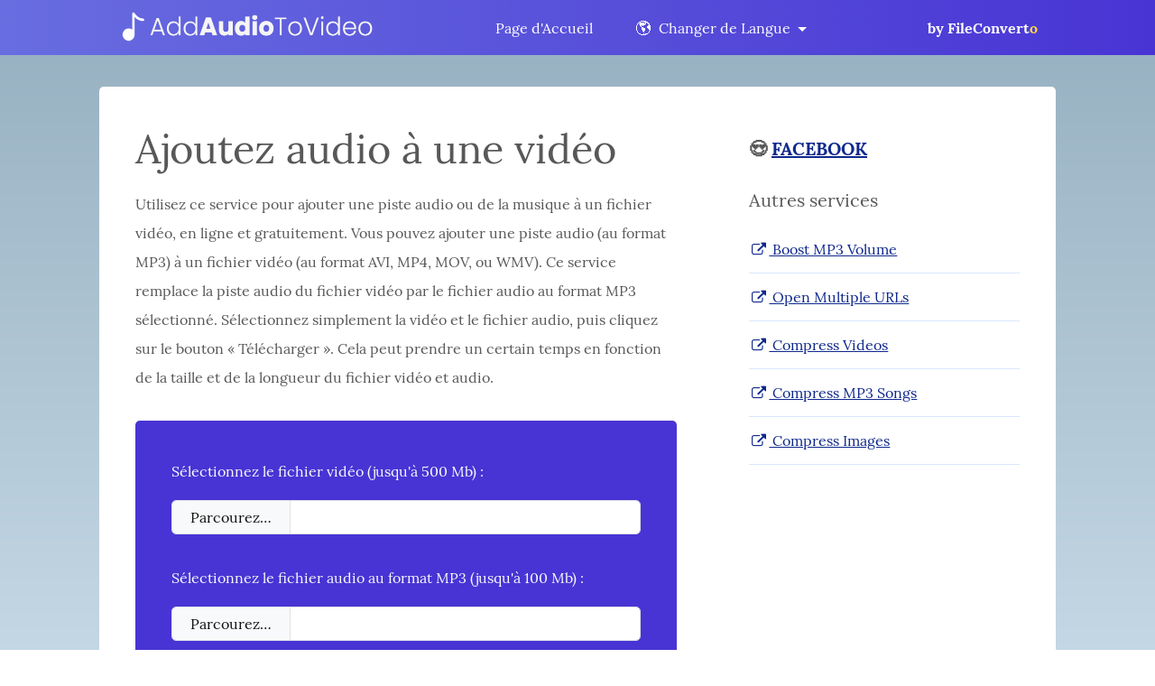

--- FILE ---
content_type: text/html; charset=UTF-8
request_url: https://www.addaudiotovideo.com/fr/
body_size: 8802
content:
<!DOCTYPE html>
<html lang="fr">
  <head>
    <meta charset="utf-8">
    <meta name="viewport" content="width=device-width, initial-scale=1, shrink-to-fit=no">
    <link rel="preconnect" href="//pagead2.googlesyndication.com" crossorigin="">
    <link rel="preconnect" href="//www.googletagservices.com" crossorigin="">
    <link rel="preconnect" href="//googleads.g.doubleclick.net" crossorigin="">
    <link rel="preconnect" href="//fundingchoicesmessages.google.com" crossorigin="">
    <link rel="preload" href="https://www.addaudiotovideo.com/styles/fonts/Lora-Bold.woff2" as="font" type="font/woff2" crossorigin>
    <link rel="preload" href="https://www.addaudiotovideo.com/styles/fonts/Lora-Regular.woff2" as="font" type="font/woff2" crossorigin>
    <link rel="preload" href="https://www.addaudiotovideo.com/styles/fontello/fontello.woff2" as="font" type="font/woff2" crossorigin>
	<title>Ajoutez une piste audio à une vidéo, en ligne ; ajoutez de la musique à une vidéo – service 100 % gratuit</title>
		<meta name="description" content="Ajoutez une piste audio à une vidéo, gratuitement en ligne, ajoutez de la musique à une vidéo au format MP4. Service 100 % gratuit pour ajouter une piste audio ou de la musique (au format MP3) à un fichier vidéo, en ligne.">
					<meta property="og:title" content="Ajoutez une piste audio à une vidéo, en ligne ; ajoutez de la musique à une vidéo – service 100 % gratuit" />
	<meta property="og:description" content="Ajoutez une piste audio à une vidéo, gratuitement en ligne, ajoutez de la musique à une vidéo au format MP4. Service 100 % gratuit pour ajouter une piste audio ou de la musique (au format MP3) à un fichier vidéo, en ligne." />
	<meta property="og:image" content="https://www.addaudiotovideo.com/images/og-image.png" />
	<meta property="og:site_name" content="AddAudioToVideo"/>
    <meta name="twitter:card" content="summary_large_image" />
	<meta name="twitter:description" content="Ajoutez une piste audio à une vidéo, gratuitement en ligne, ajoutez de la musique à une vidéo au format MP4. Service 100 % gratuit pour ajouter une piste audio ou de la musique (au format MP3) à un fichier vidéo, en ligne." />
    <meta name="twitter:title" content="Ajoutez une piste audio à une vidéo, en ligne ; ajoutez de la musique à une vidéo – service 100 % gratuit" />
    <meta name="twitter:image:src" content="https://www.addaudiotovideo.com/images/og-image.png" />
    <meta name="twitter:image" content="https://www.addaudiotovideo.com/images/og-image.png" />
    	    <link rel="canonical" href="https://www.addaudiotovideo.com/fr/" />
			<link rel="alternate" hreflang="x-default" href="https://www.addaudiotovideo.com/">
    <link rel="alternate" hreflang="en" href="https://www.addaudiotovideo.com/" />
	<link rel="alternate" hreflang="it" href="https://www.addaudiotovideo.com/it/" />
	<link rel="alternate" hreflang="fr" href="https://www.addaudiotovideo.com/fr/" />
	<link rel="alternate" hreflang="de" href="https://www.addaudiotovideo.com/de/" />
	<link rel="alternate" hreflang="es" href="https://www.addaudiotovideo.com/es/" />
	<link rel="alternate" hreflang="ja" href="https://www.addaudiotovideo.com/jp/" />
	<link rel="alternate" hreflang="ru" href="https://www.addaudiotovideo.com/ru/" />
	<link rel="alternate" hreflang="pt" href="https://www.addaudiotovideo.com/pt/" />
	<link rel="alternate" hreflang="ko" href="https://www.addaudiotovideo.com/ko/" />
	    <meta name="google-site-verification" content="7mlieC4Y8qDP6OcV9ZzQpNubt5sSxYae_oUUrW7q3FY" />
    <style>
    @font-face {font-family: "Lora";src: url("https://www.addaudiotovideo.com/styles/fonts/Lora-Regular.woff2") format("woff2");font-weight: 400;font-display: swap;font-style: normal;} @font-face {font-family: "Lora";src: url("https://www.addaudiotovideo.com/styles/fonts/Lora-Bold.woff2") format("woff2");font-weight: 700;font-display: swap;font-style: normal;}
    * {margin: 0; padding: 0;} body, html {color:#585858;min-width: 100%;font-size: 16px;font-family: Lora,Helvetica Neue,Arial,sans-serif;font-weight: 400;} html{-ms-text-size-adjust: 100%;-webkit-text-size-adjust: 100%;} img {max-width: 100%;} header {background: #b92b27;background: -webkit-linear-gradient(to right, #1565C0, #b92b27);background: linear-gradient(to right, #1565C0, #b92b27);position: fixed; z-index: 9;width: 100%;top:0;left:0;box-sizing: border-box;} main {background: linear-gradient(90deg, #e3ffe7 0%, #d9e7ff 100%);} .row {width: 100%; max-width: 1020px; margin-left: auto; margin-right: auto;}.d-none {display: none;}.d-flex {display: flex;}.d-inline-block {display: inline-block;}.flex-column {flex-direction: column;}.w-100 {width: 100%; box-sizing: border-box;}.justify-between {justify-content: space-between;}.justify-around {justify-content: space-around;}.justify-center {justify-content: center;}.wrap {flex-wrap: wrap;}.g-1 {gap: 1px;}.align-center {align-items: center;}.bg-white {background: #fff;}.text-dark-blue {color: #0f288c;}.text-white {color: #fff;}.text-yellow {color: #ffd83a;}.text-center {text-align: center;}.fw-700 {font-weight: 700;}.fw-400 {font-weight: 400;}.fs-1_25 {font-size: 1.25rem;}.fs-1_5 {font-size: 1.5rem;}h1 {font-size: 2.8rem;line-height: 1.3em;}p {line-height: 2rem;}.deco-none {text-decoration: none;}.ls-none {list-style: none;}.pt-1 {padding-top: 1rem;}.pt-6 {padding-top: 6rem;}.pb-2 {padding-bottom: 2rem;}.py-0_25 {padding-top: .25rem;padding-bottom: .25rem;}.py-0_5 {padding-top: .5rem;padding-bottom: .5rem;}.py-0_75 {padding-top: .75rem;padding-bottom: .75rem;}.py-1 {padding-top: 1rem;padding-bottom: 1rem;}.py-2 {padding-top: 2.5rem;padding-bottom: 2.5rem;}.px-1 {padding-left: 1.25rem;padding-right: 1.25rem;}.px-1_5 {padding-left: 1.5rem;padding-right: 1.5rem;}.px-2 {padding-left: 2.5rem;padding-right: 2.5rem;}.mr-1 {margin-right: 1rem;}.mb-1 {margin-bottom: 1rem;}.mb-2 {margin-bottom: 2rem;}.mb-3 {margin-bottom: 3rem;}.mt-1 {margin-top: 1rem;}.mt-2 {margin-top: 2rem;}.my-2 {margin-top: 2rem;margin-bottom: 2rem;}.my-3 {margin-top: 3rem;margin-bottom: 3rem;}.bb-1 {border-bottom: 1px solid #d9e7fe;} .main-menu > li > a, .toggle-btn {background: rgba(255,255,255,0); border: none;font-family: Lora,Roboto,Helvetica Neue,Arial,sans-serif;font-size: 1rem;cursor: pointer;border-radius: 2rem;}.toggle-btn .globe {display: inline-block;margin-right: .3rem;}.toggle-btn:after {content: ''; display: inline-block; width: 0; height: 0; margin-left: 0.5rem; vertical-align: 0.1rem; border-top: 0.3em solid; border-right: 0.3em solid transparent; border-left: 0.3em solid transparent;}.open-menu.toggle-btn:after {transform: rotate(180deg);transition: transform .3s ease;}.link-list {display: flex; background: #a12320;background: -webkit-linear-gradient(to right, #205491, #a12320);background: linear-gradient(to right, #205491, #a12320);position: absolute; width: 100%; top: -200vh; left: 0;z-index: 2; padding: 2rem;box-sizing: border-box;opacity: 0;}.open-menu + .link-list {top: calc(45px + 1rem); opacity: 1; transition: opacity .3s ease;}.open-menu.toggle-btn {background: rgba(255,255,255,0.1);}.link-list ul {margin: 0 auto; max-width: 1060px; width: 100%; justify-content: space-between;flex-wrap: wrap;gap: 5px;}.link-list li {width: 20%;display: inline-block;margin-right: -0.25rem;}.link-list .current {font-weight: 700;}.link-list a {background: rgba(255,255,255,0);border-radius: 2rem; white-space: nowrap;}article {width: 100%;max-width: 600px; box-sizing: content-box;border-top-left-radius: 5px;border-bottom-left-radius: 5px;}aside {width: 100%;max-width: 300px; box-sizing: content-box;border-top-right-radius: 5px;border-bottom-right-radius: 5px;}.the-form {background: #ffcf3f;color: #37393a;border: 6px solid #f1c40f;border-radius: 5px;} input, select {font-family: Lora,Roboto,Helvetica Neue,Arial,sans-serif;font-size: 1rem;outline: 0;}.filename {outline: 0;width: 100%; border: 0; padding: .5rem 1.25rem;}.fileinput {border: 1px solid #dee2e6;border-radius: 5px; overflow: hidden;}.btn-like {color: #111; background-color: #f8f9fa; padding: .5rem 1.25rem;border-right: 1px solid #dee2e6;}.form-ad {min-height: 280px;box-sizing: border-box}.custom-select {display: inline-block;max-width: 100%;height: calc(2.25rem + 2px);padding: 0.375rem 1.75rem 0.375rem 0.75rem; line-height: 1.25;color: #595f71;vertical-align: middle; background: #fff url("data:image/svg+xml;charset=utf8,%3Csvg xmlns='http://www.w3.org/2000/svg' viewBox='0 0 4 5'%3E%3Cpath fill='%23333' d='M2 0L0 2h4zm0 5L0 3h4z'/%3E%3C/svg%3E") no-repeat right 0.75rem center;background-size: 8px 10px;border: 1px solid #dee2e6;border-radius: 5px; -webkit-appearance: none;-moz-appearance: none;appearance: none;}.submit-btn {padding: .5rem 1.25rem;font-family: Lora,Roboto,Helvetica Neue,Arial,sans-serif;font-size: 1rem;line-height: 1.25rem;border-radius: 5px;background: #1565c0;border: 0;cursor:pointer}.submit-btn.disabled {background: #509ccd; opacity: .65;}.submit-btn img {display: inline-block; vertical-align: middle; margin-right: .5rem}.logo-img {display: inline-block; margin-right: .5rem; vertical-align: text-bottom;}.mob-menu {display:none;}main,footer {position: relative; z-index: 1;}.hdr-ads {width: 100%; max-width: 1061px;margin-left: auto; margin-right: auto;box-sizing: border-box;min-height: 280px;} .alert {margin: 30px 0 40px 0;padding: 20px 15px;border: 4px solid #ccc;border-radius: 5px;line-height: 30px;} .alert-success {border-color: #6ab04c; background-color: #f6fee6;} .alert-warning {border-color: #f0932b; background-color: #fbf3e3;} .alert-danger {border-color: #eb4d4b; background-color: #fbebe3;} .text-success {color: #6ab04c;} .text-warning {color: #f0932b;} .text-danger {color: #eb4d4b;} .btn-lg {padding: 1rem 1.95rem;} .min-h-280 {min-height:280px;} .min-h-300 {min-height:300px;} .min-h-600 {min-height:600px;} .img-responsive {width: 100%; height: auto;} .nowrap {white-space: nowrap;} .cursor-pointer {cursor: pointer;} .hover-opacity:hover {opacity: .85;} 
    @media (pointer:fine) {.hover-yellow:hover, .hover-yellow:focus {color: #ffd83a;}.hover-dark-yellow:hover, .hover-dark-yellow:focus {color: #ffb142;}.main-menu > li > a:hover, .toggle-btn:hover {background: rgba(255,255,255,0.1);transition: background .3s ease;} .link-list a:hover, .link-list a:focus {background: rgba(255,255,255,0.1);transition: background .3s ease;}.hover-deco-none:hover {text-decoration: none;}.submit-btn:hover, .submit-btn:focus {background: #0d519d;}.submit-btn:focus {box-shadow: 0 0 0 3px rgb(13 81 157 / 50%);} }
    @media screen and (max-width: 991px) {.laptop-only {display: none;}main {flex-direction: column; align-items: center;}article, aside {font-size: 17.5px; max-width: 700px; box-sizing: border-box;} .link-list li {flex-basis: 48%;width: 48%;}.mob-menu{display: flex}.link-list ul {padding-top: 1rem;}.link-list li.py-1 {padding-top: 0;padding-bottom: 0;}.open-menu + .link-list {top: initial;} input[type=checkbox] {padding: 10px !important;}}
    @media screen and (max-width: 767px) {.desktop-only {display: none;}.toggle-btn .globe {font-size: 1.5em;} main.pt-5 {padding-top: 6rem;} .open-menu + .link-list {top: initial;}.px-2 {padding-left: 1rem; padding-right: 1rem;} }
    @media screen and (max-width: 599px) {.logo {flex-basis: 100%;}.hidden-xs {display: none;}h1{font-size: 1.9em; line-height: 1.3em;}}
	@font-face{font-family:'fontello';src:url('https://www.addaudiotovideo.com/styles/fontello/fontello.eot');src:url('https://www.addaudiotovideo.com/styles/fontello/fontello.woff2') format('woff2'),url('https://www.addaudiotovideo.com/styles/fontello/fontello.woff') format('woff'),url('https://www.addaudiotovideo.com/styles/fontello/fontello.ttf') format('truetype'),url('https://www.addaudiotovideo.com/styles/fontello/fontello.svg') format('svg');font-display:block;font-weight:normal;font-style:normal}[class^="icon-"]:before,[class*=" icon-"]:before{font-family:"fontello";font-style:normal;font-weight:normal;speak:never;display:inline-block;text-decoration:inherit;width:1em;margin-right:.2em;text-align:center;font-variant:normal;text-transform:none;line-height:1em;margin-left:.2em;-webkit-font-smoothing:antialiased;-moz-osx-font-smoothing:grayscale}.icon-globe:before { content: '\e760'; }  .icon-arrows-cw:before { content: '\e800'; }  .icon-ok:before { content: '\e801'; }  .icon-attention:before { content: '\e802'; }  .icon-trash-empty:before { content: '\e803'; }  .icon-heart:before { content: '\e804'; }  .icon-download:before { content: '\e805'; }  .icon-upload:before { content: '\e806'; }  .icon-info-circled:before { content: '\e807'; }  .icon-megaphone:before { content: '\e808'; }  .icon-cog:before { content: '\e809'; }  .icon-home:before { content: '\e80a'; }  .icon-mail:before { content: '\e80b'; }  .icon-link-ext:before { content: '\f08e'; }  .icon-twitter:before { content: '\f099'; }  .icon-mail-alt:before { content: '\f0e0'; }  .icon-download-cloud:before { content: '\f0ed'; }  .icon-spinner:before { content: '\f110'; }  .icon-rocket:before { content: '\f135'; }  .icon-whatsapp:before { content: '\f232'; }  .icon-telegram:before { content: '\f2c6'; }  .icon-twitter-squared:before { content: '\f304'; }  .icon-facebook-squared:before { content: '\f308'; }  .icon-linkedin-squared:before { content: '\f30c'; } 
	.animate-spin{-moz-animation:spin 2s infinite linear;-o-animation:spin 2s infinite linear;-webkit-animation:spin 2s infinite linear;animation:spin 2s infinite linear;display:inline-block}@-moz-keyframes spin{0%{-moz-transform:rotate(0deg);-o-transform:rotate(0deg);-webkit-transform:rotate(0deg);transform:rotate(0deg)}100%{-moz-transform:rotate(359deg);-o-transform:rotate(359deg);-webkit-transform:rotate(359deg);transform:rotate(359deg)}}@-webkit-keyframes spin{0%{-moz-transform:rotate(0deg);-o-transform:rotate(0deg);-webkit-transform:rotate(0deg);transform:rotate(0deg)}100%{-moz-transform:rotate(359deg);-o-transform:rotate(359deg);-webkit-transform:rotate(359deg);transform:rotate(359deg)}}@-o-keyframes spin{0%{-moz-transform:rotate(0deg);-o-transform:rotate(0deg);-webkit-transform:rotate(0deg);transform:rotate(0deg)}100%{-moz-transform:rotate(359deg);-o-transform:rotate(359deg);-webkit-transform:rotate(359deg);transform:rotate(359deg)}}@-ms-keyframes spin{0%{-moz-transform:rotate(0deg);-o-transform:rotate(0deg);-webkit-transform:rotate(0deg);transform:rotate(0deg)}100%{-moz-transform:rotate(359deg);-o-transform:rotate(359deg);-webkit-transform:rotate(359deg);transform:rotate(359deg)}}@keyframes spin{0%{-moz-transform:rotate(0deg);-o-transform:rotate(0deg);-webkit-transform:rotate(0deg);transform:rotate(0deg)}100%{-moz-transform:rotate(359deg);-o-transform:rotate(359deg);-webkit-transform:rotate(359deg);transform:rotate(359deg)}}
	@media screen and (max-width:991px){.mm-hamburger:after,.mm-hamburger:before{transform:rotate(0) translateY(0) translateX(0);transition:transform .3s}.mob-menu{border:0;background:0 0;display:inline-block;height:45px;cursor:pointer}.main-menu{position:fixed;top:calc(1rem + 45px);right:-100vw;flex-direction:column;padding:2rem 1rem;width:300px;height:calc(100% - 1rem - 45px);z-index:4;box-sizing:border-box;justify-content:flex-start;align-items:flex-start}.mm-hamburger,.mm-hamburger:after,.mm-hamburger:before{display:inline-block;width:32px;height:3px;border-radius:2px;background:#fff}.main-menu a{display:inline-block}.main-menu li{width:100%;padding:.5rem 0}.mm-text{font-size:.8em;font-weight:700}.mm-hamburger{margin-left:.5rem;vertical-align:middle;position:relative}.mm-hamburger:after,.mm-hamburger:before{content:'';position:absolute;right:0}.link-list,.open-mob-menu .mm-hamburger{background:0 0}.mm-hamburger:before{bottom:calc(100% + 8px)}.mm-hamburger:after{top:calc(100% + 8px)}footer,main{transition:filter .2s}.open-mob-menu footer,.open-mob-menu main{filter:blur(4px);transition:filter .2s}.open-mob-menu .mm-hamburger:before{transform:rotate(45deg) translateY(8px) translateX(7px);transition:transform .3s}.open-mob-menu .mm-hamburger:after{transform:rotate(-45deg) translateY(-8px) translateX(7px);transition:transform .3s}.open-mob-menu .main-menu{right:0;background:#a12320;overflow:auto}.toggle-btn{display:flex;width:100%;align-items:center;justify-content:space-between}.toggle-btn .globe{display:none}.link-list{position:relative;height:auto;max-height:0;transition:max-height .3s;overflow:hidden;padding:0 1rem}.open-menu+.link-list{max-height:100vh;transition:max-height .3s}.px-1{padding-left:1rem;padding-right:1rem}}
	</style>
	<style> 
	header {background: #4834d4;background: -webkit-linear-gradient(to right, #686de0, #4834d4);background: linear-gradient(to right, #686de0, #4834d4);}
	main {background: rgb(149,175,192);background: linear-gradient(180deg, rgba(149,175,192,1) 0%, rgba(198,217,230,1) 35%, rgba(255,255,255,1) 100%);}
	.the-form {background: #4834d4;color: #f9f9f9;border: none;}
	.submit-btn {background: #f5f6fa;color: #000;}.submit-btn.disabled {background: #dcdde1;}.submit-btn:hover, .submit-btn:focus {background: #dcdde1;}.submit-btn:focus {box-shadow: none;}
	.link-list {background: #0e6957;}
	@media screen and (max-width:991px) { .open-mob-menu .main-menu{background: #0e6957;} .open-mob-menu .link-list {background: #0e6957;} }
	</style>
	</head>
  <body>
    <header class="py-0_5 px-1">
      <div class="row d-flex justify-between align-center wrap">
        <a href="https://www.addaudiotovideo.com/fr/" title="AddAudioToVideo"><img src="https://www.addaudiotovideo.com/images/logo.png" alt="logo" width="285" height="41" loading="lazy" decoding="async" /></a>
		<nav class="main-menu">
          <ul class="ls-none d-flex justify-around align-center wrap">
            <li><a href="https://www.addaudiotovideo.com/fr/" class="text-white py-0_75 px-1_5 fw-400 deco-none">Page d'Accueil</a></li>
            <li class="lang-menu">
              <button type="button" class="toggle-btn text-white py-0_75 px-1_5 fw-400" onclick="toggleChild(this);"><span class="globe">🌎</span> Changer de Langue</button>
              <div class="link-list">
                <ul class="ls-none d-flex">
                  <li class="py-1"><a class="py-0_75 px-1 text-white deco-none" href="https://www.addaudiotovideo.com/">English</a></li>
                  <li class="py-1"><a class="py-0_75 px-1 text-white deco-none" href="https://www.addaudiotovideo.com/it/">Italiano</a></li>
                  <li class="py-1"><a class="py-0_75 px-1 text-white deco-none" href="https://www.addaudiotovideo.com/fr/">Français</a></li>
                  <li class="py-1"><a class="py-0_75 px-1 text-white deco-none" href="https://www.addaudiotovideo.com/pt/">Português</a></li>
                  <li class="py-1"><a class="py-0_75 px-1 text-white deco-none" href="https://www.addaudiotovideo.com/es/">Español</a></li>
                  <li class="py-1"><a class="py-0_75 px-1 text-white deco-none" href="https://www.addaudiotovideo.com/de/">Deutsch</a></li>
                  <li class="py-1"><a class="py-0_75 px-1 text-white deco-none" href="https://www.addaudiotovideo.com/ru/">Русский</a></li>
                  <li class="py-1"><a class="py-0_75 px-1 text-white deco-none" href="https://www.addaudiotovideo.com/jp/">日本語</a></li>
                  <li class="py-1"><a class="py-0_75 px-1 text-white deco-none" href="https://www.addaudiotovideo.com/ko/">한국어</a></li>
                </ul>
              </div>
            </li>
          </ul>   
        </nav>     
        <button type="button" id="mobmenu" class="mob-menu" onclick="toggleMenu();"><span class="mm-hamburger"></span></button>
        <a class="laptop-only fw-700 text-white deco-none hover-yellow" href="https://www.fileconverto.com/" target="_blank">by FileConvert<span class="text-yellow">o</span></a>
      </div>
    </header>
    <main class="pt-6 pb-2 px-1 d-flex justify-center g-1 wrap" id="main">
      <article class="py-2 px-2 bg-white">
        <h1 class="mb-1 fw-400">Ajoutez audio à une vidéo</h1>
        <p>Utilisez ce service pour ajouter une piste audio ou de la musique à un fichier vidéo, en ligne et gratuitement. Vous pouvez ajouter une piste audio (au format MP3) à un fichier vidéo (au format AVI, MP4, MOV, ou WMV). Ce service remplace la piste audio du fichier vidéo par le fichier audio au format MP3 sélectionné. Sélectionnez simplement la vidéo et le fichier audio, puis cliquez sur le bouton « Télécharger ». Cela peut prendre un certain temps en fonction de la taille et de la longueur du fichier vidéo et audio.</p>
		                
				
		<form class="mt-2 mb-3 px-2 py-2 the-form" id="form_upload" action="" method="post" enctype="multipart/form-data">
          <p class="w-100 mb-1">Sélectionnez le fichier vidéo (jusqu'à 500 Mb) :</p>
          <div class="w-100 d-flex justify-between fileinput mb-2">
            <label><span class="btn-like d-inline-block nowrap">Parcourez…</span>
            <input type="file" class="d-none" id="videofile" name="videofile" accept=".avi,.mp4,.mov,.wmv" aria-label="Sélectionnez le fichier vidéo (jusqu'à 500 Mb) :"></label>
            <input type="text" class="filename" id="filetextname-video" aria-label="Filename (Video)" readonly="">
          </div>
		  
          <p class="w-100 mb-1">Sélectionnez le fichier audio au format MP3 (jusqu'à 100 Mb) :</p>
          <div class="w-100 d-flex justify-between fileinput mb-3">
            <label><span class="btn-like d-inline-block nowrap">Parcourez…</span>
            <input type="file" class="d-none" id="audiofile" name="audiofile" accept=".mp3" aria-label="Sélectionnez le fichier audio au format MP3 (jusqu'à 100 Mb) :"></label>
            <input type="text" class="filename" id="filetextname-audio" aria-label="Filename (Audio)" readonly="">
          </div>

		  <!-- REQUIRED for checks -->
          <input type="hidden" name="submitfile" value="1">
          <!-- REQUIRED for checks -->
		  
          <button type="submit" id="submitbutton" class="submit-btn w-100 text-white btn-lg mb-3" aria-label="Téléchargez">Téléchargez</button>
        
		  <div class="form-ad w-100 justify-center align-center">
		  <ins class="adsbygoogle" style="display:block" data-ad-client="ca-pub-2303590238526826" data-ad-slot="1433402308" data-ad-format="auto" data-full-width-responsive="false"></ins>
		  </div>
		</form>
		
		<h2 class="fs-1_5 fw-400 mb-2">Comment utiliser notre service — Tutoriel rapide</h2>
		
		<p class="mb-2">L'utilisation de notre service est très simple : sélectionnez d'abord le fichier vidéo (MP4, MOV, AVI, WMV), puis sélectionnez l'audio MP3. fichier et cliquez sur le bouton "Télécharger". Selon la durée de la vidéo, la création de la nouvelle vidéo prendra quelques secondes ou quelques minutes. Pendant que vos fichiers sont téléchargés et que la vidéo est en cours de traitement, assurez-vous de ne pas fermer le navigateur Web (vous pouvez faire d'autres choses dans les nouveaux onglets du navigateur). Une fois la nouvelle vidéo créée, vous pouvez cliquer sur le lien « Télécharger le fichier » pour télécharger le fichier vidéo. Nous vous recommandons d'utiliser le navigateur Web Google <a href="https://www.google.com/intl/en_US/chrome/" target="_blank">Chrome</a> pour utiliser ce service Web.</p>
		
        <h2 class="fs-1_5 fw-400 mb-2">Pourquoi devriez-vous utiliser ce service</h2>
				
        <ul class="ls-none">
          <li class="py-1 bb-1"><i class="icon-ok text-success" aria-hidden="true"></i> Ajouter de la musique MP3 à une vidéo en ligne</li>
          <li class="py-1 bb-1"><i class="icon-ok text-success" aria-hidden="true"></i> Ajoutez gratuitement de l'audio à une vidéo en mode sourdine en ligne</li>
          <li class="py-1 bb-1"><i class="icon-ok text-success" aria-hidden="true"></i> Les fichiers téléchargés sont supprimés après quelques heures</li>
          <li class="py-1 bb-1"><i class="icon-ok text-success" aria-hidden="true"></i> Fonctionne directement depuis votre navigateur Web</li>
          <li class="py-1 bb-1"><i class="icon-ok text-success" aria-hidden="true"></i> Remplacer la bande sonore d'une vidéo en ligne</li>
          <li class="py-1 bb-1"><i class="icon-ok text-success" aria-hidden="true"></i> Utilisation gratuite et aucune inscription requise</li>
          <li class="py-1"><i class="icon-ok text-success" aria-hidden="true"></i> Simple à utiliser, seulement 3 étapes</li>
        </ul>	

      </article>
		
          <aside class="py-2 px-2 bg-white">
        <span class="fw-700 d-inline-block w-100 fs-1_25 mb-2 pt-1">😍 <a href="https://www.facebook.com/FileConverto/" target="_blank" class="text-dark-blue hover-deco-none">FACEBOOK</a></span>
        <h3 class="fw-400 fs-1_25 mb-1">Autres services</h3>
        <ul class="ls-none">
          <li class="py-1 bb-1"><a href="https://www.mp3louder.com/" target="_blank" class="text-dark-blue hover-deco-none"><i class="icon-link-ext" aria-hidden="true"></i> Boost MP3 Volume</a></li>
          <li class="py-1 bb-1"><a href="https://www.openallurls.com/" target="_blank" class="text-dark-blue hover-deco-none"><i class="icon-link-ext" aria-hidden="true"></i> Open Multiple URLs</a></li>
          <li class="py-1 bb-1"><a href="https://www.videosmaller.com/" target="_blank" class="text-dark-blue hover-deco-none"><i class="icon-link-ext" aria-hidden="true"></i> Compress Videos</a></li>
          <li class="py-1 bb-1"><a href="https://www.mp3smaller.com/" target="_blank" class="text-dark-blue hover-deco-none"><i class="icon-link-ext" aria-hidden="true"></i> Compress MP3 Songs</a></li>
          <li class="py-1 bb-1"><a href="https://www.imagesmaller.com/" target="_blank" class="text-dark-blue hover-deco-none"><i class="icon-link-ext" aria-hidden="true"></i> Compress Images</a></li>
        </ul>
        <!-- ADS -->
        <div id="desktop-ad-aside">
		  <script>if (!(/Android|iPhone|iPad|Macintosh/i.test(navigator.userAgent) && document.documentElement.clientWidth && document.documentElement.clientWidth <= 991)) { document.getElementById("desktop-ad-aside").classList.add("min-h-600", "py-2", "justify-center", "align-center"); document.getElementById("desktop-ad-aside").innerHTML = '<ins class="adsbygoogle" style="display:block" data-ad-client="ca-pub-2303590238526826" data-ad-slot="1433402308" data-ad-format="auto" data-full-width-responsive="false"></ins>'; }</script>
		</div>
        <!-- / ADS -->
      </aside>	</main>
    <footer class="d-flex align-center justify-center flex-column py-2" id="footer">
      <picture class="d-inline-block mb-1">
        <source srcset="https://www.addaudiotovideo.com/images/contact.webp" type="image/webp">
        <source srcset="https://www.addaudiotovideo.com/images/contact.png" type="image/png">
        <img src="https://www.addaudiotovideo.com/images/contact.png" alt="contacts" width="234" height="17" loading="lazy" decoding="async">
      </picture>
	  <div id="share-site" class="mb-1" style="font-size: 30px;"></div>
      <script>document.getElementById("share-site").innerHTML = '<a href="https://www.facebook.com/sharer/sharer.php?u=' + encodeURI(window.location.href) + '" target="_blank" title="Facebook"><i class="icon-facebook-squared" aria-hidden="true" style="color: #3d5dad;"></i></a> <a href="https://twitter.com/intent/tweet" target="_blank" title="Twitter"><i class="icon-twitter" aria-hidden="true" style="color: #119bf0;"></i></a> <a href="https://www.linkedin.com/sharing/share-offsite/?url=' + encodeURI(window.location.href) + '" target="_blank" title="Linkedin"><i class="icon-linkedin-squared" aria-hidden="true" style="color: #0572a6;"></i></a> <a href="https://t.me/share/url?url=' + encodeURI(window.location.href) + '&text=' + encodeURI(document.title) + '" target="_blank" title="Telegram"><i class="icon-telegram" aria-hidden="true" style="color: #37B3E8;"></i></a> <a href="https://wa.me/?text=' + encodeURI(window.location.href) + '" target="_blank" title="Whatsapp"><i class="icon-whatsapp" aria-hidden="true" style="color: #0ec42d;"></i></a> <a href="mailto:?body=' + encodeURI(window.location.href) + '&subject=' + encodeURI(document.title) + '" target="_blank" title="Email"><i class="icon-mail" aria-hidden="true" style="color: #535353;"></i></a>';</script>
      <p class="mb-1 px-1 text-center">
	  	  	  Statistiques | Aujourd'hui: 168 Files, 5.64GB | Total: 3,424,836 Files, 133.91TB | De Janvier 2018      	  </p>
      <p class="px-1 w-100 text-center ">&copy; 2018-2026 <a href="https://www.fileconverto.com/" target="_blank" class="text-dark-blue hover-deco-none">FileConverto</a> | 
            All rights reserved | <a href="https://www.privalicy.com/privacy-policy/6620689/" target="_blank" rel="nofollow" class="text-dark-blue hover-deco-none">Privacy Policy</a></p>
    </footer>
	<script src="https://cdn.usefathom.com/script.js" data-site="KTKFURUB" defer></script>
	    <script>
      function toggleChild(btn) {
        let thisbtn = btn;
        let openedmenus = document.querySelectorAll('.open-menu');
        for(var i = 0; i < openedmenus.length; i++) {
          if (openedmenus[i] !== thisbtn) {
            openedmenus[i].classList.remove('open-menu');
          }
        }        
        if (thisbtn.classList.contains('open-menu')) {
          thisbtn.classList.remove('open-menu');
        } else {
          thisbtn.classList.add('open-menu');
        }
      }
      function toggleMenu() {
        if (document.body.classList.contains('open-mob-menu')) {
          document.body.classList.remove('open-mob-menu');
        } else {
          document.body.classList.add('open-mob-menu');
        }
      }
      function closeAll(){
        let openedmenus = document.querySelectorAll('.open-menu');
        for(var i = 0; i < openedmenus.length; i++) {
          openedmenus[i].classList.remove('open-menu');
          document.body.classList.remove('open-mob-menu');
        }     
      }
      document.getElementById('main').addEventListener('click', function() {closeAll();});
      document.getElementById('footer').addEventListener('click', function() {closeAll();});
	  
      var fileChoose = document.getElementById('videofile');
      fileChoose.addEventListener('change', function () {
        var input = fileChoose;
        var numFiles = input.files ? input.files.length : 1;
        var label = input.value.replace(/\\/g, '/').replace(/.*\//, '');
        var textinput = document.getElementById('filetextname-video');
        var log = numFiles > 1 ? numFiles + ' files selected' : label;
        textinput.value = log;
      });
	  
      var fileChoose2 = document.getElementById('audiofile');
      fileChoose2.addEventListener('change', function () {
        var input = fileChoose2;
        var numFiles = input.files ? input.files.length : 1;
        var label = input.value.replace(/\\/g, '/').replace(/.*\//, '');
        var textinput = document.getElementById('filetextname-audio');
        var log = numFiles > 1 ? numFiles + ' files selected' : label;
        textinput.value = log;
      });
	  
      document.getElementById('form_upload').addEventListener('submit', function(e) {
        e.preventDefault();
        var xhr = new XMLHttpRequest();
        xhr.open('POST', 'https://www.addaudiotovideo.com/verify-request/', true);
        xhr.onload = function() {
          if (xhr.status === 200) {
            var result = JSON.parse(xhr.responseText);
            if (result.success && result.captcha) {
              window.location.replace("https://www.addaudiotovideo.com/human-verification/");
              return;
            }
          }
          document.getElementById('form_upload').submit();
        };
        xhr.onerror = function() {
          document.getElementById('form_upload').submit();
        };
        xhr.send();
      });
	  
      var submitButton = document.getElementById('submitbutton');
      submitButton.addEventListener('click', function() {
        submitButton.innerHTML = '<i class="icon-spinner animate-spin"></i> Envoi du fichier...';
        submitButton.classList.add('disabled');
      });
	  
    // Get all of the videos
    let videos = document.querySelectorAll('[data-video]');
    // Progressively enhance them
    for (let video of videos) {
    // Get the video link
    let video_link = video.getAttribute('data-link');
	// Get video thumbnail
	let thumb_url = video.getAttribute('data-custom-thumb');
    // Add a role of button
    video.setAttribute('role', 'button');
    // Add a thumbnail
    video.innerHTML = '<img alt="" src="'+thumb_url+'" with="1280" height="720" class="img-responsive cursor-pointer hover-opacity" loading="lazy" decoding="async">';
    }
    /**
    * Handle click events on the video thumbnails
    * @param {Event} event The event object
    */
    function clickVideoHandler (event) {
    // Get the video link
    let link = event.target.closest('[data-video]');
    if (!link) return;
    // Prevent the URL from redirecting users
    event.preventDefault();
    // Get the video link
    let video_link = link.getAttribute('data-link');
    // Get the video thumbnail
    let thumb_url = link.getAttribute('data-custom-thumb');
    // Create the player
    let player = document.createElement('div');
    player.innerHTML = '<video controls autoplay width="100%" preload="none" poster="'+thumb_url+'" class="mb-3"><source src="'+video_link+'" type="video/mp4"></video>';
    // Inject the player into the UI
    link.replaceWith(player);
    }
    // Detect clicks on the video thumbnails
    document.addEventListener('click', clickVideoHandler);
	
	        function downloadAdsJsAtOnload() {
        var element = document.createElement("script");
        element.src = "https://pagead2.googlesyndication.com/pagead/js/adsbygoogle.js?client=ca-pub-2303590238526826";
        element.async = true;
        element.setAttribute('crossorigin', 'anonymous');
	    element.setAttribute('data-overlays', 'bottom');
        document.body.appendChild(element);
        [].forEach.call(document.getElementsByClassName('adsbygoogle'), function () {
          (adsbygoogle = window.adsbygoogle || []).push({});
        });
      }
      function downloadAdsJsAtOnloadDelayed(timeout = 2500) {
        setTimeout(downloadAdsJsAtOnload, timeout);
      }
      if (window.addEventListener)
        window.addEventListener("load", function() { downloadAdsJsAtOnloadDelayed(0); }, false);
      else if (window.attachEvent)
        window.attachEvent("onload", function() { downloadAdsJsAtOnloadDelayed(0); });
      else window.onload = function() { downloadAdsJsAtOnloadDelayed(0); };
	      </script>
  </body>
</html>

--- FILE ---
content_type: text/html; charset=utf-8
request_url: https://www.google.com/recaptcha/api2/aframe
body_size: 250
content:
<!DOCTYPE HTML><html><head><meta http-equiv="content-type" content="text/html; charset=UTF-8"></head><body><script nonce="IiNhGL6c3vVqeqLgI2bbmw">/** Anti-fraud and anti-abuse applications only. See google.com/recaptcha */ try{var clients={'sodar':'https://pagead2.googlesyndication.com/pagead/sodar?'};window.addEventListener("message",function(a){try{if(a.source===window.parent){var b=JSON.parse(a.data);var c=clients[b['id']];if(c){var d=document.createElement('img');d.src=c+b['params']+'&rc='+(localStorage.getItem("rc::a")?sessionStorage.getItem("rc::b"):"");window.document.body.appendChild(d);sessionStorage.setItem("rc::e",parseInt(sessionStorage.getItem("rc::e")||0)+1);localStorage.setItem("rc::h",'1768460019514');}}}catch(b){}});window.parent.postMessage("_grecaptcha_ready", "*");}catch(b){}</script></body></html>